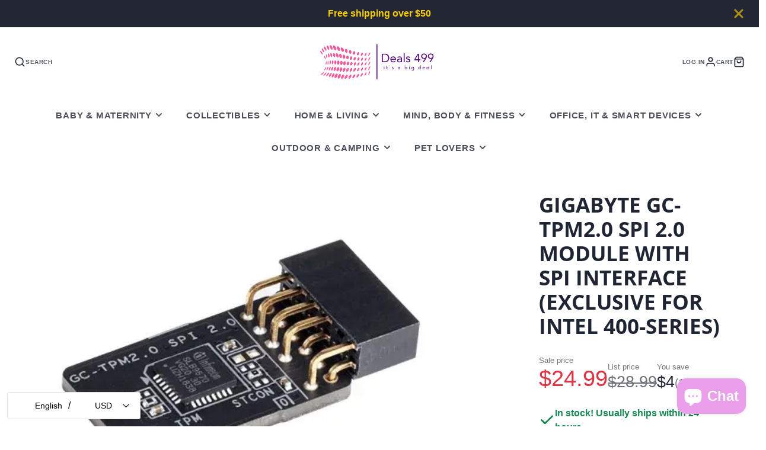

--- FILE ---
content_type: text/css
request_url: https://www.deals499.com/cdn/shop/t/20/assets/newsletter.s.min.css?v=37450217940818720361765005327
body_size: -476
content:
.\#newsletter-form{display:flex;width:100%;border:2px solid rgb(255 255 255 / 0.7);padding:calc(var(--spacer) * 0.5);border-radius:calc(var(--spacer) * 2);background:rgb(0 0 0 / 0.15)}.\#newsletter-form-input{display:block;flex-shrink:0;flex-grow:1;background:none!important;border:none;outline:none!important;color:inherit;font-size:calc(var(--font-size-base) * 1.25);padding-left:calc(var(--spacer) * 1);padding-right:calc(var(--spacer) * 1);border-radius:3rem;margin-right:calc(var(--spacer) * 0.5)}.\#newsletter-form-input::placeholder{color:inherit;opacity:0.64}.\#newsletter-success-popup{padding:3rem;text-align:center;flex-direction:column;gap:1.5rem;display:flex;align-items:center}.\#newsletter-success-popup-icon{padding:1.5rem;background-color:rgba(var(--color-success),1);border-radius:50%;width:fit-content}.\#newsletter-success-popup-icon .\#icon{width:2.3rem;height:2.3rem;stroke-width:3;color:#fff}

--- FILE ---
content_type: text/plain; charset=utf-8
request_url: https://d-ipv6.mmapiws.com/ant_squire
body_size: 150
content:
deals499.com;019be15d-06ee-76ab-8194-cddba8799a0c:91a8264677bb5b3112fe7c8d9c684ace74234c6d

--- FILE ---
content_type: text/javascript
request_url: https://www.deals499.com/cdn/shop/t/20/assets/main-navigation.s.min.js?v=32354372723694097091765005424
body_size: -496
content:
(async()=>{const t=await import(window.theme.modules.baseComponent);customElements.define("main-nav",class extends t.default{elements={dropdowns:"*[data-dropdown]"};modalInit=!1;render(){this.$dropdowns.filter(t=>t.hasAttribute("data-offset-drop")).map(t=>{const e=t.getBoundingClientRect();document.documentElement.clientWidth-e.x+e.width<600&&t.classList.add("@drop-reverse")})}reRender(){this.closest("modal-popup")&&!this.modalInit&&(this.modalInit=!0,this.$dropdowns.map(t=>{t.addEventListener("click",t=>{t.preventDefault();const e=t.currentTarget.dataset.dropdown;this.querySelector(`[data-dropby="${e}"]`).classList.toggle("!active")})}))}})})();